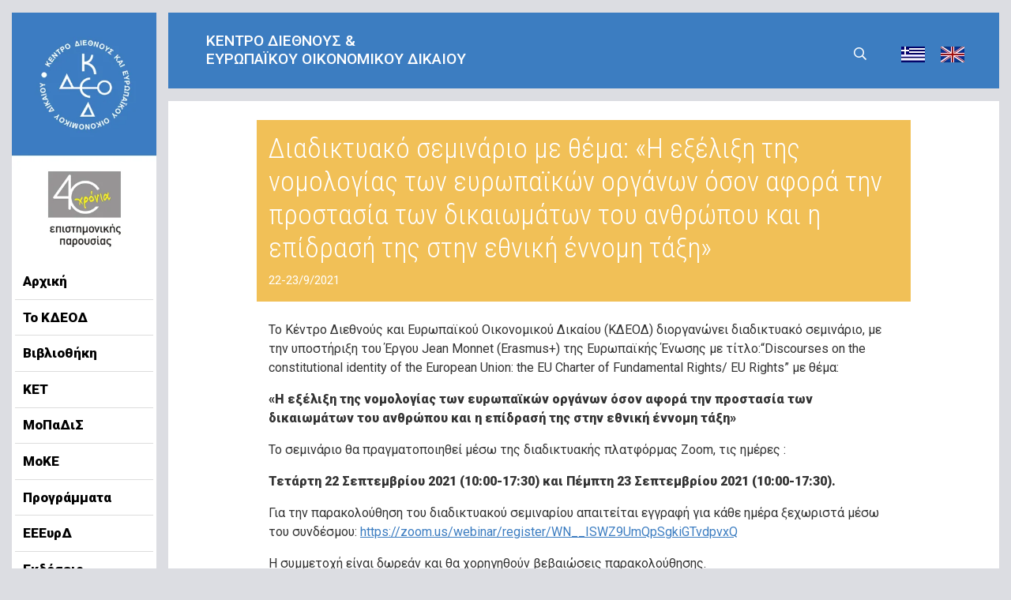

--- FILE ---
content_type: text/html; charset=UTF-8
request_url: https://www.cieel.gr/2021/09/16/%CE%B7-%CE%B5%CE%BE%CE%AD%CE%BB%CE%B9%CE%BE%CE%B7-%CF%84%CE%B7%CF%82-%CE%BD%CE%BF%CE%BC%CE%BF%CE%BB%CE%BF%CE%B3%CE%AF%CE%B1%CF%82-%CF%84%CF%89%CE%BD-%CE%B5%CF%85%CF%81%CF%89%CF%80%CE%B1%CF%8A/
body_size: 6019
content:
<!doctype html>
<html lang="el">
<head>
    <meta charset="UTF-8">
    <meta name="viewport" content="width=device-width, initial-scale=1, shrink-to-fit=no">
	        <link href="https://fonts.googleapis.com/css2?family=Roboto+Condensed:wght@300;400;700&family=Roboto:ital,wght@0,100;0,300;0,400;0,500;0,900;1,500&display=swap" rel="stylesheet">
	<title>Διαδικτυακό σεμινάριο με θέμα: «Η εξέλιξη της νομολογίας των ευρωπαϊκών οργάνων όσον αφορά την προστασία των δικαιωμάτων του ανθρώπου και η επίδρασή της στην εθνική έννομη τάξη» &#8211; CIEEL</title>
<meta name='robots' content='max-image-preview:large' />
<link rel="alternate" hreflang="en" href="https://www.cieel.gr/en/2021/09/16/%ce%b7-%ce%b5%ce%be%ce%ad%ce%bb%ce%b9%ce%be%ce%b7-%cf%84%ce%b7%cf%82-%ce%bd%ce%bf%ce%bc%ce%bf%ce%bb%ce%bf%ce%b3%ce%af%ce%b1%cf%82-%cf%84%cf%89%ce%bd-%ce%b5%cf%85%cf%81%cf%89%cf%80%ce%b1%cf%8a/" />
<link rel="alternate" hreflang="el" href="https://www.cieel.gr/2021/09/16/%ce%b7-%ce%b5%ce%be%ce%ad%ce%bb%ce%b9%ce%be%ce%b7-%cf%84%ce%b7%cf%82-%ce%bd%ce%bf%ce%bc%ce%bf%ce%bb%ce%bf%ce%b3%ce%af%ce%b1%cf%82-%cf%84%cf%89%ce%bd-%ce%b5%cf%85%cf%81%cf%89%cf%80%ce%b1%cf%8a/" />
<link rel="alternate" hreflang="x-default" href="https://www.cieel.gr/2021/09/16/%ce%b7-%ce%b5%ce%be%ce%ad%ce%bb%ce%b9%ce%be%ce%b7-%cf%84%ce%b7%cf%82-%ce%bd%ce%bf%ce%bc%ce%bf%ce%bb%ce%bf%ce%b3%ce%af%ce%b1%cf%82-%cf%84%cf%89%ce%bd-%ce%b5%cf%85%cf%81%cf%89%cf%80%ce%b1%cf%8a/" />
<link rel='dns-prefetch' href='//cdnjs.cloudflare.com' />
<link rel='dns-prefetch' href='//s.w.org' />
		<script type="text/javascript">
			window._wpemojiSettings = {"baseUrl":"https:\/\/s.w.org\/images\/core\/emoji\/13.1.0\/72x72\/","ext":".png","svgUrl":"https:\/\/s.w.org\/images\/core\/emoji\/13.1.0\/svg\/","svgExt":".svg","source":{"concatemoji":"https:\/\/www.cieel.gr\/wp-includes\/js\/wp-emoji-release.min.js?ver=5.8.12"}};
			!function(e,a,t){var n,r,o,i=a.createElement("canvas"),p=i.getContext&&i.getContext("2d");function s(e,t){var a=String.fromCharCode;p.clearRect(0,0,i.width,i.height),p.fillText(a.apply(this,e),0,0);e=i.toDataURL();return p.clearRect(0,0,i.width,i.height),p.fillText(a.apply(this,t),0,0),e===i.toDataURL()}function c(e){var t=a.createElement("script");t.src=e,t.defer=t.type="text/javascript",a.getElementsByTagName("head")[0].appendChild(t)}for(o=Array("flag","emoji"),t.supports={everything:!0,everythingExceptFlag:!0},r=0;r<o.length;r++)t.supports[o[r]]=function(e){if(!p||!p.fillText)return!1;switch(p.textBaseline="top",p.font="600 32px Arial",e){case"flag":return s([127987,65039,8205,9895,65039],[127987,65039,8203,9895,65039])?!1:!s([55356,56826,55356,56819],[55356,56826,8203,55356,56819])&&!s([55356,57332,56128,56423,56128,56418,56128,56421,56128,56430,56128,56423,56128,56447],[55356,57332,8203,56128,56423,8203,56128,56418,8203,56128,56421,8203,56128,56430,8203,56128,56423,8203,56128,56447]);case"emoji":return!s([10084,65039,8205,55357,56613],[10084,65039,8203,55357,56613])}return!1}(o[r]),t.supports.everything=t.supports.everything&&t.supports[o[r]],"flag"!==o[r]&&(t.supports.everythingExceptFlag=t.supports.everythingExceptFlag&&t.supports[o[r]]);t.supports.everythingExceptFlag=t.supports.everythingExceptFlag&&!t.supports.flag,t.DOMReady=!1,t.readyCallback=function(){t.DOMReady=!0},t.supports.everything||(n=function(){t.readyCallback()},a.addEventListener?(a.addEventListener("DOMContentLoaded",n,!1),e.addEventListener("load",n,!1)):(e.attachEvent("onload",n),a.attachEvent("onreadystatechange",function(){"complete"===a.readyState&&t.readyCallback()})),(n=t.source||{}).concatemoji?c(n.concatemoji):n.wpemoji&&n.twemoji&&(c(n.twemoji),c(n.wpemoji)))}(window,document,window._wpemojiSettings);
		</script>
		<style type="text/css">
img.wp-smiley,
img.emoji {
	display: inline !important;
	border: none !important;
	box-shadow: none !important;
	height: 1em !important;
	width: 1em !important;
	margin: 0 .07em !important;
	vertical-align: -0.1em !important;
	background: none !important;
	padding: 0 !important;
}
</style>
	<link rel='stylesheet' id='wp-block-library-css'  href='https://www.cieel.gr/wp-includes/css/dist/block-library/style.min.css?ver=5.8.12' type='text/css' media='all' />
<link rel='stylesheet' id='contact-form-7-css'  href='https://www.cieel.gr/wp-content/plugins/contact-form-7/includes/css/styles.css?ver=5.5.6' type='text/css' media='all' />
<link rel='stylesheet' id='wpml-legacy-horizontal-list-0-css'  href='//www.cieel.gr/wp-content/plugins/sitepress-multilingual-cms/templates/language-switchers/legacy-list-horizontal/style.min.css?ver=1' type='text/css' media='all' />
<link rel='stylesheet' id='bootstrap-style-css'  href='https://www.cieel.gr/wp-content/themes/kdeod/assets/css/bootstrap.min.css?ver=1.0' type='text/css' media='all' />
<link rel='stylesheet' id='FontAw-style-css'  href='https://www.cieel.gr/wp-content/themes/kdeod/assets/FontAw/css/all.min.css?ver=1.0' type='text/css' media='all' />
<link rel='stylesheet' id='kdeod-style-css'  href='https://www.cieel.gr/wp-content/themes/kdeod/style.css?ver=1.0' type='text/css' media='all' />
<script type='text/javascript' src='https://cdnjs.cloudflare.com/ajax/libs/jquery/2.1.4/jquery.js?ver=5.8.12' id='Old-js-js'></script>
<script type='text/javascript' src='https://cdnjs.cloudflare.com/ajax/libs/popper.js/1.12.9/umd/popper.min.js?ver=5.8.12' id='popper-js-js'></script>
<script type='text/javascript' src='https://www.cieel.gr/wp-content/themes/kdeod/assets/js/bootstrap.min.js?ver=1.0' id='bootstrap-js-js'></script>
<script type='text/javascript' src='https://www.cieel.gr/wp-content/themes/kdeod/assets/FontAw/js/fontawesome.min.js?ver=1.0' id='fontawesome-js-js'></script>
<link rel="https://api.w.org/" href="https://www.cieel.gr/wp-json/" /><link rel="alternate" type="application/json" href="https://www.cieel.gr/wp-json/wp/v2/posts/5785" /><link rel="EditURI" type="application/rsd+xml" title="RSD" href="https://www.cieel.gr/xmlrpc.php?rsd" />
<link rel="wlwmanifest" type="application/wlwmanifest+xml" href="https://www.cieel.gr/wp-includes/wlwmanifest.xml" /> 
<meta name="generator" content="WordPress 5.8.12" />
<link rel="canonical" href="https://www.cieel.gr/2021/09/16/%ce%b7-%ce%b5%ce%be%ce%ad%ce%bb%ce%b9%ce%be%ce%b7-%cf%84%ce%b7%cf%82-%ce%bd%ce%bf%ce%bc%ce%bf%ce%bb%ce%bf%ce%b3%ce%af%ce%b1%cf%82-%cf%84%cf%89%ce%bd-%ce%b5%cf%85%cf%81%cf%89%cf%80%ce%b1%cf%8a/" />
<link rel='shortlink' href='https://www.cieel.gr/?p=5785' />
<link rel="alternate" type="application/json+oembed" href="https://www.cieel.gr/wp-json/oembed/1.0/embed?url=https%3A%2F%2Fwww.cieel.gr%2F2021%2F09%2F16%2F%25ce%25b7-%25ce%25b5%25ce%25be%25ce%25ad%25ce%25bb%25ce%25b9%25ce%25be%25ce%25b7-%25cf%2584%25ce%25b7%25cf%2582-%25ce%25bd%25ce%25bf%25ce%25bc%25ce%25bf%25ce%25bb%25ce%25bf%25ce%25b3%25ce%25af%25ce%25b1%25cf%2582-%25cf%2584%25cf%2589%25ce%25bd-%25ce%25b5%25cf%2585%25cf%2581%25cf%2589%25cf%2580%25ce%25b1%25cf%258a%2F" />
<link rel="alternate" type="text/xml+oembed" href="https://www.cieel.gr/wp-json/oembed/1.0/embed?url=https%3A%2F%2Fwww.cieel.gr%2F2021%2F09%2F16%2F%25ce%25b7-%25ce%25b5%25ce%25be%25ce%25ad%25ce%25bb%25ce%25b9%25ce%25be%25ce%25b7-%25cf%2584%25ce%25b7%25cf%2582-%25ce%25bd%25ce%25bf%25ce%25bc%25ce%25bf%25ce%25bb%25ce%25bf%25ce%25b3%25ce%25af%25ce%25b1%25cf%2582-%25cf%2584%25cf%2589%25ce%25bd-%25ce%25b5%25cf%2585%25cf%2581%25cf%2589%25cf%2580%25ce%25b1%25cf%258a%2F&#038;format=xml" />
<meta name="generator" content="WPML ver:4.5.12 stt:1,13;" />
</head>
<body class="post-template-default single single-post postid-5785 single-format-standard bg-light-new elementor-default elementor-kit-2214">
    <div class="container-fluid">
        <div class="row py-4 py-md-3">
            <!-- Sidebar -->
            <div class="col-xl-2 col-lg-3 col-md-2 col-sm-4 col-6" id="sidebar">
                <div class="full-height bg-white">
                    <button type="button" class="close position-absolute d-sm-block d-lg-none d-md-none r-0 text-white" aria-label="Close" onclick="closeSidebar() ">
                        <span aria-hidden="true">&times;</span>
                    </button>
					
					<a href="https://www.cieel.gr"><img src="https://www.cieel.gr/wp-content/uploads/2020/11/kdeod-logo-final-2-gr.png" class="w-100 img-fluid"></a>					
					<div class="bg-white mb-lg-0 mb-md-0 p-1">
						<ul class="sidebar-menu list-inline pt-0 pb-0 m-0">
							<li id="menu-item-5081" class="menu-item menu-item-type-custom menu-item-object-custom menu-item-home menu-item-5081"><a href="https://www.cieel.gr/" class="nav-link">Αρχική</a></li>
<li id="menu-item-2468" class="menu-item menu-item-type-post_type menu-item-object-page menu-item-2468"><a href="https://www.cieel.gr/%cf%84%ce%bf-%ce%ba%ce%b4%ce%b5%ce%bf%ce%b4/" class="nav-link">Το ΚΔΕΟΔ</a></li>
<li id="menu-item-2469" class="menu-item menu-item-type-post_type menu-item-object-page menu-item-2469"><a href="https://www.cieel.gr/%ce%b1%cf%81%cf%87%ce%b9%ce%ba%ce%ae-%cf%83%ce%b5%ce%bb%ce%af%ce%b4%ce%b1/%ce%b2%ce%b9%ce%b2%ce%bb%ce%b9%ce%bf%ce%b8%ce%ae%ce%ba%ce%b7/" class="nav-link">Βιβλιοθήκη</a></li>
<li id="menu-item-2470" class="menu-item menu-item-type-post_type menu-item-object-page menu-item-2470"><a href="https://www.cieel.gr/%ce%ba%ce%b5%cf%84/" class="nav-link">ΚΕΤ</a></li>
<li id="menu-item-2471" class="menu-item menu-item-type-custom menu-item-object-custom menu-item-2471"><a href="http://mopadis.cieel.gr/" class="nav-link">ΜοΠαΔιΣ</a></li>
<li id="menu-item-2472" class="menu-item menu-item-type-custom menu-item-object-custom menu-item-2472"><a href="http://moke.cieel.gr/" class="nav-link">ΜοΚΕ</a></li>
<li id="menu-item-3738" class="menu-item menu-item-type-post_type menu-item-object-page menu-item-3738"><a href="https://www.cieel.gr/%cf%80%cf%81%ce%bf%ce%b3%cf%81%ce%ac%ce%bc%ce%bc%ce%b1%cf%84%ce%b1/" class="nav-link">Προγράμματα</a></li>
<li id="menu-item-5036" class="menu-item menu-item-type-custom menu-item-object-custom menu-item-5036"><a href="https://www.cieel.gr/mag_title/%ce%b5%ce%bb%ce%bb%ce%b7%ce%bd%ce%b9%ce%ba%ce%ae-%ce%b5%cf%80%ce%b9%ce%b8%ce%b5%cf%8e%cf%81%ce%b7%cf%83%ce%b7-%ce%b5%cf%85%cf%81%cf%89%cf%80%ce%b1%cf%8a%ce%ba%ce%bf%cf%8d-%ce%b4%ce%b9%ce%ba%ce%b1/" class="nav-link">ΕΕΕυρΔ</a></li>
<li id="menu-item-4190" class="menu-item menu-item-type-post_type menu-item-object-page menu-item-4190"><a href="https://www.cieel.gr/%ce%b5%ce%ba%ce%b4%cf%8c%cf%83%ce%b5%ce%b9%cf%82/" class="nav-link">Εκδόσεις</a></li>
<li id="menu-item-5039" class="menu-item menu-item-type-taxonomy menu-item-object-category menu-item-5039"><a href="https://www.cieel.gr/category/%ce%b1%ce%bd%ce%b1%ce%ba%ce%bf%ce%b9%ce%bd%cf%8e%cf%83%ce%b5%ce%b9%cf%82/" class="nav-link">Ανακοινώσεις</a></li>
<li id="menu-item-5038" class="menu-item menu-item-type-taxonomy menu-item-object-category current-post-ancestor current-menu-parent current-post-parent menu-item-5038"><a href="https://www.cieel.gr/category/%ce%b5%ce%ba%ce%b4%ce%b7%ce%bb%cf%8e%cf%83%ce%b5%ce%b9%cf%82/" class="nav-link">Εκδηλώσεις</a></li>
<li id="menu-item-5608" class="menu-item menu-item-type-post_type menu-item-object-page menu-item-5608"><a href="https://www.cieel.gr/%cf%80%cf%81%ce%b1%ce%ba%cf%84%ce%b9%ce%ba%ce%ae-%cf%83%cf%84%ce%bf-%ce%ba%ce%b4%ce%b5%ce%bf%ce%b4/" class="nav-link">Πρακτική στο ΚΔΕΟΔ</a></li>
<li id="menu-item-5037" class="menu-item menu-item-type-post_type menu-item-object-page menu-item-5037"><a href="https://www.cieel.gr/%ce%b5%cf%80%ce%b9%ce%ba%ce%bf%ce%b9%ce%bd%cf%89%ce%bd%ce%af%ce%b1/" class="nav-link">Επικοινωνία</a></li>
						</ul>
						
												
												<div class="row logo-links sidebar p-4">
																						<a href="https://www.cieel.gr/mag_title/%ce%b5%ce%bd-%ce%bf%ce%bb%ce%af%ce%b3%ce%bf%ce%b9%cf%82/" target="_self" title="ενολίγοις - Ενημερωτικό δελτίο" class="footer-logo-link">
									<img src="https://www.cieel.gr/wp-content/uploads/2020/07/2.png" alt="ενολίγοις - Ενημερωτικό δελτίο">
								</a>
																													<a href="https://covidlawlab.gr/" target="_blank" title="COVID LAW LAB" class="footer-logo-link">
									<img src="https://www.cieel.gr/wp-content/uploads/2020/10/4.png" alt="COVID LAW LAB">
								</a>
																													<a href="https://diavgeia.gov.gr/f/cieel" target="_blank" title="Δι@ύγεια" class="footer-logo-link">
									<img src="https://www.cieel.gr/wp-content/uploads/2020/07/4.png" alt="Δι@ύγεια">
								</a>
																				</div>
											</div>
                </div>
            </div>
            <div class="sidenav-overlay"></div>
            <!-- end sidebar-->

            <!--main content -->
            <div class="col-xl-10 col-lg-9 col-sm-12 pl-lg-0">
                <!--header -->
                <section class="bg-primary pt-3 px-3 p-md-4 px-lg-5 text-white pb-0" id="header">
                    <div class="row">
                        <div class="col-9 col-md-10 col-lg-5 col-sm-12 d-block d-lg-none">
                                                        <a href="https://www.cieel.gr"><h1 class="site-name">ΚΕΝΤΡΟ ΔΙΕΘΝΟΥΣ & <br>
ΕΥΡΩΠΑΪΚΟΥ ΟΙΚΟΝΟΜΙΚΟΥ ΔΙΚΑΙΟΥ</h1></a>
                        </div>
                        <div class="col-9 col-lg-10 col-xl-5 col-sm-12 d-none d-lg-block">
                            <h1 class="site-name">ΚΕΝΤΡΟ ΔΙΕΘΝΟΥΣ & <br>
ΕΥΡΩΠΑΪΚΟΥ ΟΙΚΟΝΟΜΙΚΟΥ ΔΙΚΑΙΟΥ</h1>
                        </div>
                        <div class="col-3 col-md-2 d-xl-none d-block pt-2 text-right">
                            <button class="navbar-toggler navbar-light bg-transparent collapsed" type="button" data-toggle="collapse" data-target="#navbarSupportedContent" aria-controls="navbarSupportedContent" aria-expanded="false" aria-label="Toggle navigation">
                                <i class="fas fa-bars"></i>
                            </button>
                        </div>

                        <div class="col-lg-7 col-12 p-0 mt-3 mt-md-0">
                            <nav class="navbar navbar-expand-xl ">
                                <div class="navbar-collapse text-white collapse" id="navbarSupportedContent" style="">
                                    <ul class="header-menu navbar-nav mr-auto">
										                                    </ul>
                                    <div class="header-search my-2 my-lg-0">
                                        <button class="btn text-white" type="button" data-toggle="collapse" data-target="#search">
                                            <i class="far fa-search"></i>
                                        </button>
                                        <form class="header-search-form collapse" method="get" id="search" action="https://www.cieel.gr">
                                            <input class="form-control" name="s" type="search" placeholder="Αναζήτηση" aria-label="Search">
                                            <button class="btn btn-dark text-white collapsed" type="submit">
                                                <i class="fas fa-chevron-right"></i>
                                            </button>
                                        </form>
                                        
                                    </div>
                                                                        
<div class="wpml-ls-statics-shortcode_actions wpml-ls wpml-ls-legacy-list-horizontal">
	<ul><li class="wpml-ls-slot-shortcode_actions wpml-ls-item wpml-ls-item-el wpml-ls-current-language wpml-ls-first-item wpml-ls-item-legacy-list-horizontal">
				<a href="https://www.cieel.gr/2021/09/16/%ce%b7-%ce%b5%ce%be%ce%ad%ce%bb%ce%b9%ce%be%ce%b7-%cf%84%ce%b7%cf%82-%ce%bd%ce%bf%ce%bc%ce%bf%ce%bb%ce%bf%ce%b3%ce%af%ce%b1%cf%82-%cf%84%cf%89%ce%bd-%ce%b5%cf%85%cf%81%cf%89%cf%80%ce%b1%cf%8a/" class="wpml-ls-link">
                                                        <img
            class="wpml-ls-flag"
            src="https://www.cieel.gr/wp-content/uploads/flags/greece.png"
            alt="Ελληνικα"
            width=18
            height=12
    /></a>
			</li><li class="wpml-ls-slot-shortcode_actions wpml-ls-item wpml-ls-item-en wpml-ls-last-item wpml-ls-item-legacy-list-horizontal">
				<a href="https://www.cieel.gr/en/2021/09/16/%ce%b7-%ce%b5%ce%be%ce%ad%ce%bb%ce%b9%ce%be%ce%b7-%cf%84%ce%b7%cf%82-%ce%bd%ce%bf%ce%bc%ce%bf%ce%bb%ce%bf%ce%b3%ce%af%ce%b1%cf%82-%cf%84%cf%89%ce%bd-%ce%b5%cf%85%cf%81%cf%89%cf%80%ce%b1%cf%8a/" class="wpml-ls-link">
                                                        <img
            class="wpml-ls-flag"
            src="https://www.cieel.gr/wp-content/uploads/flags/united-kingdom.png"
            alt="Αγγλικα"
            width=18
            height=12
    /></a>
			</li></ul>
</div>
                                </div>
                            </nav>
                        </div>

                    </div>
                </section>
                <!-- end header -->

                <!--info -->
                                <!-- end info -->		<section id="post-single" class="container-fluid bg-white single mt-3 mb-3 mb-lg-0">
            <div class="container p-0">
                <div class="row">
                    <div class="col-xl-10 offset-xl-1 bg-white mh-70">
                                                <div class="row p-0 p-md-4">
                            <div class="col-12">
								<div class="row mb-4 py-3 mustard text-white">
									<div class="col-12">
										<h1 class="post-title">Διαδικτυακό σεμινάριο με θέμα: «Η εξέλιξη της νομολογίας των ευρωπαϊκών οργάνων όσον αφορά την προστασία των δικαιωμάτων του ανθρώπου και η επίδρασή της στην εθνική έννομη τάξη»</h1>
                                                                                <div class="post-date-time">22-23/9/2021</div>
                                        									</div>
								</div>
								<div class="row">
									<div class="col-12">
																				<div class="post-content">
											<p>Το Κέντρο Διεθνούς και Ευρωπαϊκού Οικονομικού Δικαίου (ΚΔΕΟΔ) διοργανώνει διαδικτυακό σεμινάριο, με την υποστήριξη του Έργου Jean Monnet (Εrasmus+) της Ευρωπαϊκής Ένωσης με τίτλο:“Discourses on the constitutional identity of the European Union: the EU Charter of Fundamental Rights/ EU Rights” με θέμα:</p>
<p><strong>«Η εξέλιξη της νομολογίας των ευρωπαϊκών οργάνων όσον αφορά την προστασία των δικαιωμάτων του ανθρώπου και η επίδρασή της στην εθνική έννομη τάξη»</strong></p>
<p>Το σεμινάριο θα πραγματοποιηθεί μέσω της διαδικτυακής πλατφόρμας Zoom, τις ημέρες :</p>
<p><strong>Τετάρτη 22 Σεπτεμβρίου 2021 (10:00-17:30) και Πέμπτη 23 Σεπτεμβρίου 2021 (10:00-17:30).</strong></p>
<p>Για την παρακολούθηση του διαδικτυακού σεμιναρίου απαιτείται εγγραφή για κάθε ημέρα ξεχωριστά μέσω του συνδέσμου: <a href="https://zoom.us/webinar/register/WN__ISWZ9UmQpSgkiGTvdpvxQ">https://zoom.us/webinar/register/WN__ISWZ9UmQpSgkiGTvdpvxQ</a></p>
<p>Η συμμετοχή είναι δωρεάν και θα χορηγηθούν βεβαιώσεις παρακολούθησης. </p>
<p><a href="https://www.cieel.gr/wp-content/uploads/2021/09/ΠΡΟΣΚΛΗΣΗ-HUMAN-RIGHTS-22_9_2021_ME-LINK.pdf">Πρόσκληση</a><br />
<a href="https://www.cieel.gr/wp-content/uploads/2021/09/ΠΡΟΓΡΑΜΜΑ-human-rights-22_9_-2021-_gr-1.pdf">Πρόγραμμα</a><br />
<a href="https://www.cieel.gr/wp-content/uploads/2021/09/ΑΦΙΣΑ-human-rights-22_9_2021.pdf">Αφίσα</a></p>
<p><img loading="lazy" src="https://www.cieel.gr/wp-content/uploads/2021/09/ΑΦΙΣΑ-human-rights-22_9_2021-1.jpg" alt="" width="914" height="1292" class="alignnone size-full wp-image-5801" srcset="https://www.cieel.gr/wp-content/uploads/2021/09/ΑΦΙΣΑ-human-rights-22_9_2021-1.jpg 914w, https://www.cieel.gr/wp-content/uploads/2021/09/ΑΦΙΣΑ-human-rights-22_9_2021-1-212x300.jpg 212w, https://www.cieel.gr/wp-content/uploads/2021/09/ΑΦΙΣΑ-human-rights-22_9_2021-1-724x1024.jpg 724w, https://www.cieel.gr/wp-content/uploads/2021/09/ΑΦΙΣΑ-human-rights-22_9_2021-1-768x1086.jpg 768w" sizes="(max-width: 914px) 100vw, 914px" /></p>
										</div>
									</div>
								</div>
                            </div>
                        </div>
                    </div>
                </div>
            </div>
        </section>
         </div>
        <!-- end main content -->
            		</div>
	</div>
    <script>
    function openSidebar() {
        jQuery('#sidebar').css("left",0);
        jQuery('.sidenav-overlay').show();
    }
    function closeSidebar() {
        jQuery('#sidebar').css("left",'-300px');
        jQuery('.sidenav-overlay').hide();
    }
    
	jQuery('a').each(function() {
    	var l = jQuery(this);
    	if (l[0].host != 'www.cieel.gr'){
    		l[0].setAttribute('target', '_blank');
    	}
    });
    </script>
	<script type='text/javascript' src='https://www.cieel.gr/wp-includes/js/dist/vendor/regenerator-runtime.min.js?ver=0.13.7' id='regenerator-runtime-js'></script>
<script type='text/javascript' src='https://www.cieel.gr/wp-includes/js/dist/vendor/wp-polyfill.min.js?ver=3.15.0' id='wp-polyfill-js'></script>
<script type='text/javascript' id='contact-form-7-js-extra'>
/* <![CDATA[ */
var wpcf7 = {"api":{"root":"https:\/\/www.cieel.gr\/wp-json\/","namespace":"contact-form-7\/v1"}};
/* ]]> */
</script>
<script type='text/javascript' src='https://www.cieel.gr/wp-content/plugins/contact-form-7/includes/js/index.js?ver=5.5.6' id='contact-form-7-js'></script>
<script type='text/javascript' src='https://www.cieel.gr/wp-includes/js/wp-embed.min.js?ver=5.8.12' id='wp-embed-js'></script>
    <!-- Global site tag (gtag.js) - Google Analytics -->
    <script async src="https://www.googletagmanager.com/gtag/js?id=UA-11201440-66"></script>
    <script>
        window.dataLayer = window.dataLayer || [];
        function gtag(){dataLayer.push(arguments);}
        gtag('js', new Date());

        gtag('config', 'UA-11201440-66');
    </script>

</body>
</html>